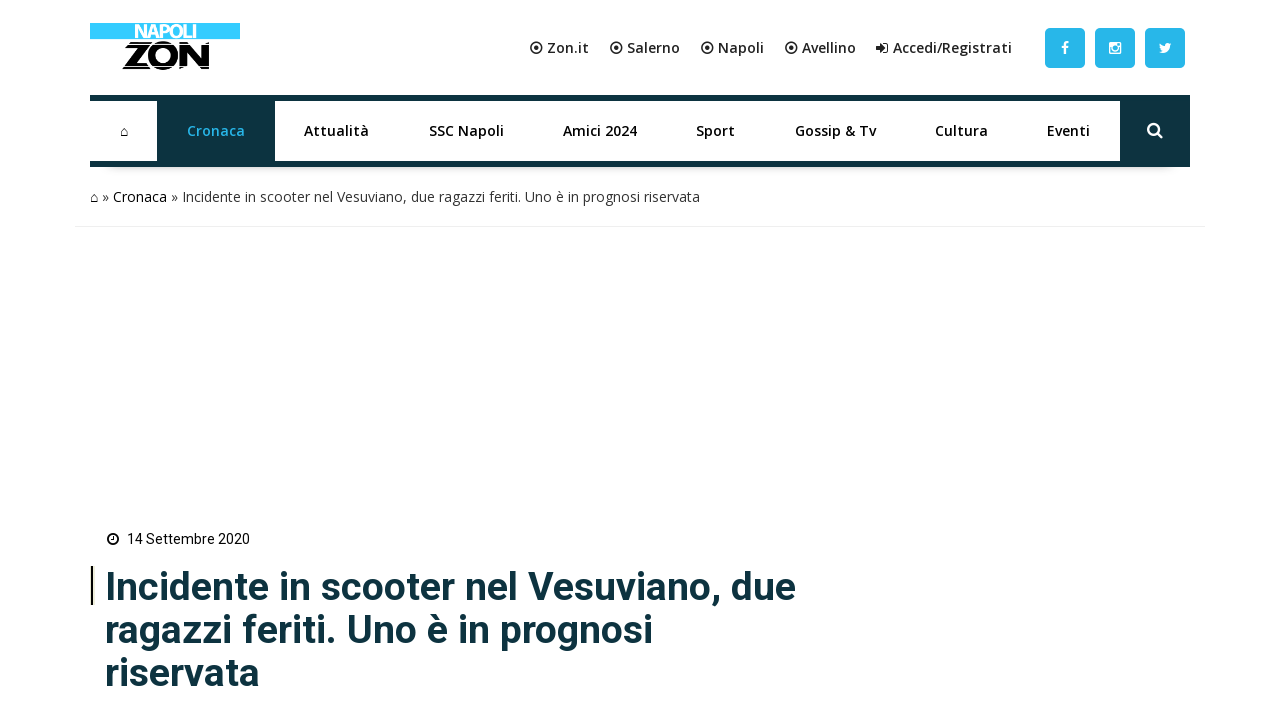

--- FILE ---
content_type: text/html; charset=UTF-8
request_url: https://napoli.zon.it/incidente-in-scooter-nel-vesuviano-due-ragazzi-feriti-uno-e-in-prognosi-riservata/
body_size: 22344
content:
<!DOCTYPE html>
<html xmlns="http://www.w3.org/1999/xhtml" lang="it"><head><meta http-equiv="Content-Type" content="text/html; charset=utf-8" /><script>if(navigator.userAgent.match(/MSIE|Internet Explorer/i)||navigator.userAgent.match(/Trident\/7\..*?rv:11/i)){var href=document.location.href;if(!href.match(/[?&]nowprocket/)){if(href.indexOf("?")==-1){if(href.indexOf("#")==-1){document.location.href=href+"?nowprocket=1"}else{document.location.href=href.replace("#","?nowprocket=1#")}}else{if(href.indexOf("#")==-1){document.location.href=href+"&nowprocket=1"}else{document.location.href=href.replace("#","&nowprocket=1#")}}}}</script><script>class RocketLazyLoadScripts{constructor(){this.triggerEvents=["keydown","mousedown","mousemove","touchmove","touchstart","touchend","wheel"],this.userEventHandler=this._triggerListener.bind(this),this.touchStartHandler=this._onTouchStart.bind(this),this.touchMoveHandler=this._onTouchMove.bind(this),this.touchEndHandler=this._onTouchEnd.bind(this),this.clickHandler=this._onClick.bind(this),this.interceptedClicks=[],window.addEventListener("pageshow",(e=>{this.persisted=e.persisted})),window.addEventListener("DOMContentLoaded",(()=>{this._preconnect3rdParties()})),this.delayedScripts={normal:[],async:[],defer:[]},this.allJQueries=[]}_addUserInteractionListener(e){document.hidden?e._triggerListener():(this.triggerEvents.forEach((t=>window.addEventListener(t,e.userEventHandler,{passive:!0}))),window.addEventListener("touchstart",e.touchStartHandler,{passive:!0}),window.addEventListener("mousedown",e.touchStartHandler),document.addEventListener("visibilitychange",e.userEventHandler))}_removeUserInteractionListener(){this.triggerEvents.forEach((e=>window.removeEventListener(e,this.userEventHandler,{passive:!0}))),document.removeEventListener("visibilitychange",this.userEventHandler)}_onTouchStart(e){"HTML"!==e.target.tagName&&(window.addEventListener("touchend",this.touchEndHandler),window.addEventListener("mouseup",this.touchEndHandler),window.addEventListener("touchmove",this.touchMoveHandler,{passive:!0}),window.addEventListener("mousemove",this.touchMoveHandler),e.target.addEventListener("click",this.clickHandler),this._renameDOMAttribute(e.target,"onclick","rocket-onclick"))}_onTouchMove(e){window.removeEventListener("touchend",this.touchEndHandler),window.removeEventListener("mouseup",this.touchEndHandler),window.removeEventListener("touchmove",this.touchMoveHandler,{passive:!0}),window.removeEventListener("mousemove",this.touchMoveHandler),e.target.removeEventListener("click",this.clickHandler),this._renameDOMAttribute(e.target,"rocket-onclick","onclick")}_onTouchEnd(e){window.removeEventListener("touchend",this.touchEndHandler),window.removeEventListener("mouseup",this.touchEndHandler),window.removeEventListener("touchmove",this.touchMoveHandler,{passive:!0}),window.removeEventListener("mousemove",this.touchMoveHandler)}_onClick(e){e.target.removeEventListener("click",this.clickHandler),this._renameDOMAttribute(e.target,"rocket-onclick","onclick"),this.interceptedClicks.push(e),e.preventDefault(),e.stopPropagation(),e.stopImmediatePropagation()}_replayClicks(){window.removeEventListener("touchstart",this.touchStartHandler,{passive:!0}),window.removeEventListener("mousedown",this.touchStartHandler),this.interceptedClicks.forEach((e=>{e.target.dispatchEvent(new MouseEvent("click",{view:e.view,bubbles:!0,cancelable:!0}))}))}_renameDOMAttribute(e,t,n){e.hasAttribute&&e.hasAttribute(t)&&(event.target.setAttribute(n,event.target.getAttribute(t)),event.target.removeAttribute(t))}_triggerListener(){this._removeUserInteractionListener(this),"loading"===document.readyState?document.addEventListener("DOMContentLoaded",this._loadEverythingNow.bind(this)):this._loadEverythingNow()}_preconnect3rdParties(){let e=[];document.querySelectorAll("script[type=rocketlazyloadscript]").forEach((t=>{if(t.hasAttribute("src")){const n=new URL(t.src).origin;n!==location.origin&&e.push({src:n,crossOrigin:t.crossOrigin||"module"===t.getAttribute("data-rocket-type")})}})),e=[...new Map(e.map((e=>[JSON.stringify(e),e]))).values()],this._batchInjectResourceHints(e,"preconnect")}async _loadEverythingNow(){this.lastBreath=Date.now(),this._delayEventListeners(),this._delayJQueryReady(this),this._handleDocumentWrite(),this._registerAllDelayedScripts(),this._preloadAllScripts(),await this._loadScriptsFromList(this.delayedScripts.normal),await this._loadScriptsFromList(this.delayedScripts.defer),await this._loadScriptsFromList(this.delayedScripts.async);try{await this._triggerDOMContentLoaded(),await this._triggerWindowLoad()}catch(e){}window.dispatchEvent(new Event("rocket-allScriptsLoaded")),this._replayClicks()}_registerAllDelayedScripts(){document.querySelectorAll("script[type=rocketlazyloadscript]").forEach((e=>{e.hasAttribute("src")?e.hasAttribute("async")&&!1!==e.async?this.delayedScripts.async.push(e):e.hasAttribute("defer")&&!1!==e.defer||"module"===e.getAttribute("data-rocket-type")?this.delayedScripts.defer.push(e):this.delayedScripts.normal.push(e):this.delayedScripts.normal.push(e)}))}async _transformScript(e){return await this._littleBreath(),new Promise((t=>{const n=document.createElement("script");[...e.attributes].forEach((e=>{let t=e.nodeName;"type"!==t&&("data-rocket-type"===t&&(t="type"),n.setAttribute(t,e.nodeValue))})),e.hasAttribute("src")?(n.addEventListener("load",t),n.addEventListener("error",t)):(n.text=e.text,t());try{e.parentNode.replaceChild(n,e)}catch(e){t()}}))}async _loadScriptsFromList(e){const t=e.shift();return t?(await this._transformScript(t),this._loadScriptsFromList(e)):Promise.resolve()}_preloadAllScripts(){this._batchInjectResourceHints([...this.delayedScripts.normal,...this.delayedScripts.defer,...this.delayedScripts.async],"preload")}_batchInjectResourceHints(e,t){var n=document.createDocumentFragment();e.forEach((e=>{if(e.src){const i=document.createElement("link");i.href=e.src,i.rel=t,"preconnect"!==t&&(i.as="script"),e.getAttribute&&"module"===e.getAttribute("data-rocket-type")&&(i.crossOrigin=!0),e.crossOrigin&&(i.crossOrigin=e.crossOrigin),n.appendChild(i)}})),document.head.appendChild(n)}_delayEventListeners(){let e={};function t(t,n){!function(t){function n(n){return e[t].eventsToRewrite.indexOf(n)>=0?"rocket-"+n:n}e[t]||(e[t]={originalFunctions:{add:t.addEventListener,remove:t.removeEventListener},eventsToRewrite:[]},t.addEventListener=function(){arguments[0]=n(arguments[0]),e[t].originalFunctions.add.apply(t,arguments)},t.removeEventListener=function(){arguments[0]=n(arguments[0]),e[t].originalFunctions.remove.apply(t,arguments)})}(t),e[t].eventsToRewrite.push(n)}function n(e,t){let n=e[t];Object.defineProperty(e,t,{get:()=>n||function(){},set(i){e["rocket"+t]=n=i}})}t(document,"DOMContentLoaded"),t(window,"DOMContentLoaded"),t(window,"load"),t(window,"pageshow"),t(document,"readystatechange"),n(document,"onreadystatechange"),n(window,"onload"),n(window,"onpageshow")}_delayJQueryReady(e){let t=window.jQuery;Object.defineProperty(window,"jQuery",{get:()=>t,set(n){if(n&&n.fn&&!e.allJQueries.includes(n)){n.fn.ready=n.fn.init.prototype.ready=function(t){e.domReadyFired?t.bind(document)(n):document.addEventListener("rocket-DOMContentLoaded",(()=>t.bind(document)(n)))};const t=n.fn.on;n.fn.on=n.fn.init.prototype.on=function(){if(this[0]===window){function e(e){return e.split(" ").map((e=>"load"===e||0===e.indexOf("load.")?"rocket-jquery-load":e)).join(" ")}"string"==typeof arguments[0]||arguments[0]instanceof String?arguments[0]=e(arguments[0]):"object"==typeof arguments[0]&&Object.keys(arguments[0]).forEach((t=>{delete Object.assign(arguments[0],{[e(t)]:arguments[0][t]})[t]}))}return t.apply(this,arguments),this},e.allJQueries.push(n)}t=n}})}async _triggerDOMContentLoaded(){this.domReadyFired=!0,await this._littleBreath(),document.dispatchEvent(new Event("rocket-DOMContentLoaded")),await this._littleBreath(),window.dispatchEvent(new Event("rocket-DOMContentLoaded")),await this._littleBreath(),document.dispatchEvent(new Event("rocket-readystatechange")),await this._littleBreath(),document.rocketonreadystatechange&&document.rocketonreadystatechange()}async _triggerWindowLoad(){await this._littleBreath(),window.dispatchEvent(new Event("rocket-load")),await this._littleBreath(),window.rocketonload&&window.rocketonload(),await this._littleBreath(),this.allJQueries.forEach((e=>e(window).trigger("rocket-jquery-load"))),await this._littleBreath();const e=new Event("rocket-pageshow");e.persisted=this.persisted,window.dispatchEvent(e),await this._littleBreath(),window.rocketonpageshow&&window.rocketonpageshow({persisted:this.persisted})}_handleDocumentWrite(){const e=new Map;document.write=document.writeln=function(t){const n=document.currentScript,i=document.createRange(),r=n.parentElement;let o=e.get(n);void 0===o&&(o=n.nextSibling,e.set(n,o));const s=document.createDocumentFragment();i.setStart(s,0),s.appendChild(i.createContextualFragment(t)),r.insertBefore(s,o)}}async _littleBreath(){Date.now()-this.lastBreath>45&&(await this._requestAnimFrame(),this.lastBreath=Date.now())}async _requestAnimFrame(){return document.hidden?new Promise((e=>setTimeout(e))):new Promise((e=>requestAnimationFrame(e)))}static run(){const e=new RocketLazyLoadScripts;e._addUserInteractionListener(e)}}RocketLazyLoadScripts.run();</script>
		<link rel="dns-prefetch" href="https://fonts.gstatic.com">
		<link rel="preconnect" href="https://fonts.gstatic.com/" crossorigin>
		
		<link rel="dns-prefetch" href="https://cdnjs.cloudflare.com">
		<link rel="preconnect" href="https://cdnjs.cloudflare.com" crossorigin>
	
		<link rel="preconnect" href="//adv.rtbuzz.net">
		
		<link rel="dns-prefetch" href="https://use.fontawesome.com">
		<link rel="preconnect" href="https://use.fontawesome.com" crossorigin>
		
		<link rel="preconnect" href="//www.googletagmanager.com">
 		
		<link rel="dns-prefetch" href="//www.google-analytics.com">
		<link rel="preconnect" href="//www.google-analytics.com"> 
		
		<link rel="preload" as="font" type="font/woff2" href="https://napoli.zon.it/wp-content/themes/napolizon-desktop/dist/fontawesome-webfont.woff2" crossorigin>
		<style>
body,html{margin:0;padding:0;font-family:'Open Sans',sans-serif;border:0;font-size:100%;font:inherit;vertical-align:baseline}
body{background: #fff;}
.wrappage {width: 1130px;background: #fff;margin: 0 auto;  }
			a {color: #000;text-decoration: none;}
			a:focus,a:hover{color:#111; text-decoration:underline}.img-responsive{width:100%;}a:focus{outline:thin dotted;outline:5px auto -webkit-focus-ring-color;outline-offset:-2px}#header{z-index:1}#header .header-top .box{display:flex;flex-direction:row}#header .header-top .logo{float:left;margin:0 0;display:flex;flex-direction:column;width:max-content;align-items:flex-start;justify-content:center;text-align:left}#header .header-top .logo a{width:100%;height:auto}#header .header-top .box-link{display:flex;flex-direction:row;align-items:center;flex-grow:1;justify-content:flex-end;padding:2em;background: #fff;}#header .header-top .box-link a{font-weight:700;margin-left:20px; color:#222;}#header .header-top .box-link a i{margin-right:5px}
	
	ul#menu-main-menu{    width: calc(100% - 70px);margin: 0;padding: 0;display: flex;justify-content: space-between;align-content: center;flex-direction: row;align-items: center;}
	ul#menu-main-menu li{flex-grow: 1;
    text-align: center;
    position: relative;
    height: 60px;}
	
	ul#menu-main-menu li a{-webkit-transition:all .2s ease 0s;-o-transition:all .2s ease 0s;transition:all .2s ease 0s;color:#000;height:40px;padding:0;font:bold 14px/40px 'Open Sans',sans-serif;padding: 10px 18px;display: block;height: 60px;}
	
	
	ul#menu-main-menu li:hover a{color:#ee2;background:0 0}
	
	
	ul#menu-main-menu li:before{content:"";left:0;width:0;height:4px;background: #0c3340;position:absolute;transition:all .3s ease 0s;bottom:0; height: 60px;z-index: -1;}ul#menu-main-menu li.current-post-parent:before,ul#menu-main-menu li.current-menu-item:before,ul#menu-main-menu li:hover:before{width:100%}ul#menu-main-menu li.current-post-parent a,ul#menu-main-menu li.current-menu-item a{color:#28b7e9;}.blog-post-images{position:relative;margin-top:30px;}.primo-piano .col-md-6{overflow:hidden;height:335px}ul#tags{box-sizing:border-box;position:absolute;z-index:9;height:100%;display:flex;flex-direction:column;justify-content:flex-start;padding-top:4%}ul#tags li{display:block;height:35px}ul#tags .tag a{background:#000;padding:.5em 1em;color:#fff}article .content h1{font:600 2.8em/1.1em Roboto;color:#0d3340;padding-left:15px;position:relative;margin:20px 0 10px}article .content h1:before{position:absolute;content:"";left:0;height:1em;width:5px;background: #000;border-right: 2px solid #efefdb;border-left: 1px solid #e7e7d2;top:0}article .content h2.sottotitolo{font-size:1.5em;line-height:1.3em;color:#555;margin-left:15px;font-family:'Open Sans',sans-serif;font-weight:300}article .content h3{font-size:1.5em;font-weight: bold; color:#000;padding-left:0;position:relative;margin:20px 0 30px}article .content h4{font-size:1.2em;text-decoration: underline;font-weight: bold; color:#000;margin-bottom: 30px;}.wp-block-image img{height:auto}.box-user h3 span{color:#000;font-weight:700;vertical-align:bottom;margin-left:5px;font-size:1em}.auth_date h3:before{position:absolute;content:"";left:-8px;height:1em;width:2px;background:#222;top:0}.home_box .row:nth-of-type(1){margin:0 -15px 35px}.home_box .row:nth-of-type(2){margin:25px -15px}.home_box .row:nth-of-type(3){margin:15px -15px 35px}.post-item.min img{min-height:100px;width:auto;max-height:100px;min-width:150px;max-width:150px}.auth_date{display:flex;padding-left:15px;flex-direction:row;align-items:center}.auth_date .data{font:500 1em/1em Roboto;color:#000;padding-right:15px;position:relative;margin:20px 0 30px}.banner{display:flex;flex-direction:column;align-items:center;justify-content:center;padding:1.3em 0;margin-bottom:30px;border-radius:5px}.the_breadcrumb{border-bottom:1px solid #efefef;}.content_text h2{padding: 0 0 15px 0;color: #0d3340;font: 400 1.8em/1.2em 'Roboto';font-weight: bold;}.content_text ol,.content_text ul{padding-left:0;margin-bottom:30px}.content_text ul li{font:400 17px/30px 'Open Sans',sans-serif;list-style-type:disc;list-style-position:inside;}.content_text ol li{font:400 17px/30px 'Open Sans',sans-serif;list-style-type:decimal;list-style-position:inside;margin-bottom:30px}.wp-block-embed__wrapper iframe{width:100%;height:400px}.footer_text{color:;text-align: left;padding-left: 1em;font-family: 'Open Sans',sans-serif;letter-spacing: .05em;font-size: .8em;font-weight: bold;height: 58px;display: flex;align-items: center;}#footer .footer_logo{margin-bottom:10px}#footer .spe-text p{font-size: .9em;
    line-height: 1.5em;
    max-width: 100%;
    color: #263a4a;
    font-weight: bold;}#footer .spe-text p a{color:#263a4a;font-weight:700;text-decoration:none}#footer .spe-text p a:hover{text-decoration:underline}#footer p span{font-weight:700}.post-item.half{font-size:.5em}
	.social a {    float: left;
    margin: 0;
    width: 50px;
    text-align: center;
    height: 100%;
    display: flex;
    align-items: center;
    align-content: center;
    padding: 5px;}
	
	
	.social a i {color: #fff;
    background: #28b7e9;
    line-height: 40px;
    width: 40px;
    border-radius: 5px;}
	.social a:hover i {background: #0c3340;}
	
	.rtbuzz_banner_placeholder{line-height: 0;
    text-align: center;
    display: flex;
    flex-direction: column;
    align-items: center;}
	
	.evidence-block {margin-bottom: 50px;}
	.tabs{overflow:hidden}.tab{width:100%;color:#fff;overflow:hidden}.tab-label{display:flex;justify-content:left;padding:1em;background:#115061;background-repeat:no-repeat;background-size:cover;font-weight:700;cursor:pointer;align-items:center;margin-bottom:0}.tab-label:hover{background-color:#2c3e50;background-blend-mode:luminosity}.tab-label::after{content:"\276F";width:1em;height:1em;text-align:center;transition:all .35s;margin-left:auto}.tab-label span{margin-left:1em;font-size:1.3em;font-family:Roboto,sans-serif}.tab-content{max-height:0;padding:0 1em;color:#2c3e50;background:#fff;transition:all .35s;border:1px solid #ccc;border-top:1px solid #dc2e1c}article .content .tab-content p{margin-bottom:.5em}article .content .tab-content p a{display:block;font-size:.8em;font-weight:700}.tab-content p span{font-weight:700}.tab-close{display:flex;justify-content:flex-end;padding:1em;font-size:.75em;background:#2c3e50;cursor:pointer}.tab-close:hover{background:#2c3e50}input.visiH{visibility:hidden}input:checked+.tab-label{background-color:#2c3e50;background-blend-mode:luminosity}input:checked+.tab-label::after{transform:rotate(90deg)}input:checked~.tab-content{max-height:100vh;padding:1em}.wp-block-gallery label{cursor: pointer;margin: 0;height: 100%;width: 100%;display: flex;}.wp-block-gallery label img{object-fit: cover;}.content_text img{max-width: 100%;height: auto;}.ap_container{margin-bottom: 30px}.masthead-block{display: flex;flex-direction: column;width: 100%;width: calc(100% - 2px);margin-bottom: 21px;background: #fff;align-items: center;justify-content: center;min-height:250px}.banner_300x250{min-height:250px; display:block; margin:0 auto 30px;}.widget.summary-container ol {padding:10px;padding-left:20px;}.widget.summary-container ol li {list-style: decimal;line-height:2em;}.widget.summary-container ol li a{color:black;}.widget.summary-container ol li a:hover{color:#dc2e1c;}figure.wp-block-table.is-style-stripes td{padding: .5em 0em;font-size: .9em;padding-left: .3em;}.post-item.ver2{}.post-item .text .tag .comments, .post-item .text .tag .date, .post-item .wrap-images .tag .comments, .post-item .wrap-images .tag .date {color:;}.post-item .wrap-images .tag .date {color: #fff;font-size: 1.5em!important;}.main-post-loop.post-item .text h2 a:hover{color:#0d3340;text-decoration: none;}
			.mega-menu {display: inline-block;width: 100%;float: left;position: relative;margin: auto;box-shadow: 0 15px 12px -20px rgba(28, 28, 28, .75)!important;border-top: 6px solid #0c3340;border-bottom: 6px solid #0c3340;}.post-item.ver2.half.home:before {content: "";position: absolute;top: 0;left: 0;height: 100%;width: 100%;background: #f2f2f2;background: -webkit-linear-gradient(#f2f2f200 40%, #f2f2f2bd 61%, #f2f2f2 70%, #f2f2f2);background: -o-linear-gradient(#f2f2f200 40%, #f2f2f2bd 61%, #f2f2f2 70%, #f2f2f2);background: linear-gradient(#f2f2f200 40%, #f2f2f2bd 61%, #f2f2f2 70%, #f2f2f2);}.home_box .banner_300x250 {padding: 0;margin: 0;width: 100%;text-align: center;}
	
	.post-item .text h2 a{color:#0d3340;font-weight: bold;}
	.primo-piano .post-item.ver2 {background: #f8f8f8;}
	.primo-piano .post-item .text .tag{padding-left:0;}
	
	.primo-piano .post-item .text .tag .date {display: flex;flex-direction: row;align-items: center;font-weight: normal;margin-bottom: 25px;}
	
	.category_name{width: fit-content;padding: 0.5em;background: -webkit-linear-gradient(#33ccff, #1eabda);background: -o-linear-gradient(#33ccff, #1eabda);background: linear-gradient(#33ccff, #1eabda);transition: background .2s linear;padding: 11px 21px;border-radius: 2px;box-shadow: 5px 5px 0px 0px #166f8d!important;z-index: 3;font-weight: bold;margin: 0 15px 0px 0;color:#fff;}
	
	.primo-piano .post-item.half .text .tag .date {flex-direction: column;margin-bottom: 0;padding-left: 15px;align-items: flex-start;}.post-item.half.home .text .c_name{font-size: 1.5em;padding: 0 0 5px 15px;}.primo-piano .post-item .text .tag .date .author_name {font-weight: bold;}.post-item .text h2 a:hover{}.post-item .text h2 a:after{background: #000;border-right: 2px solid #efefdb;border-left: 1px solid #e7e7d2;}.post-item .text h2 span{ color: #222;}.post-item .text h2 span:hover {color: #003090;}.post-item .text h2 span:after{ background: #006cbb;}.single-girone .home_box .row:nth-of-type(2),.single-girone .home_box .row:nth-of-type(3),.single-girone .home_box .row:nth-of-type(4),.single-girone .home_box .row:nth-of-type(5){margin: 25px -15px;}.home-content-menu{margin-bottom: 50px;border-radius: 7px;overflow: hidden;filter: drop-shadow(2px 4px 10px gray);}.home-content-menu ul {display: flex;flex-direction: row;justify-content: space-around;}.home-content-menu ul li{flex-grow: 1;text-align: center;}.home-content-menu ul li a{color: #fff;padding: 1em;display: block;background: #212752;border-right: 1px solid #000;border-left: 1px solid #31396e;transition: all .15s linear;font-weight: bolder;font-family: 'Open Sans', sans-serif;}.home-content-menu ul li a:hover{background: #035ea1;color: yellow;border-right: 1px solid #212752;border-left: 1px solid #32396da1;box-shadow: 0px 0px 7px inset #004b83;transition: all .15s linear}article#post-1088 p {font-size: 1.5em;color: #555;margin-left: 15px;margin-bottom: 30px;font-family: 'Open Sans', sans-serif;font-weight: 300;}.nextcontent-responsive-image{width: 100%;}
	.wp_bannerize_container img {max-width: 300px;}			
/* blocco multi modalità girone */

.home-content.gironi {
    margin-bottom: 50px;
}

.news-grid {
    display: grid;
    grid-template-columns: 1fr 1fr;
    gap: 1em 1em;
    grid-auto-flow: row;
    grid-template-areas: "grid-head grid-head" "news-0 wdgt-cont" "news-0 wdgt-cont" "news-0 wdgt-cont" "slot wdgt-cont" "slot wdgt-cont" "news-1 news-2" "news-3 news-4";
    margin-bottom: 50px
}

.grid-head {
    grid-area: grid-head
}

.news-0 {
    grid-area: news-0
}

.news-0 a.comments {
    color: #f2f2f2
}

.news-0 .wrap-images {
    position: relative;
	margin-bottom:20px;
}

.news-0 .wrap-images img {
    width: 100%;
    height: auto
}

.news-0 .wrap-images:before {
    content: "";
    position: absolute;
    top: 0;
    left: 0;
    height: 100%;
    width: 100%;
    background: 0 0;
    background: -webkit-linear-gradient(rgb(5 51 66 / 0%) 40%, #ffffff00 57%, #3c3c3cab 75%, #000);
    background: -o-linear-gradient(rgb(5 51 66 / 0%) 40%, #ffffff00 57%, #3c3c3cab 75%, #000);
    background: linear-gradient(rgb(5 51 66 / 0%) 40%, #ffffff00 57%, #3c3c3cab 75%, #000)
}

.news-0 .date {
    margin: 0 20px 10px 0;
	color: #fff;
    font-weight: bold;
}

.news-0 .tag {
    position: absolute;
    left: 15px;
    bottom: 0;
    font-size: .9em
}

.category-news-grid .news-0 h2,
.news-grid .news-0 h2 {
    margin: 10px 0;
    font-size: 1.3em;
    position: relative;
    padding-left: 15px
}

.news-0 h2 a {
    color: #0d3340;
    font: bold 1.1em/1.2em Roboto, sans-serif
}

.news-0 h2 a:hover {
    color: #282828;
    text-decoration: underline
}

.news-grid .news-0 .description {
    margin-left: 15px
}

.category-news-grid .news-0 .description {
    margin: 0 0 30px 15px
}

.category-news-grid .title-v1.f1 {
    margin-bottom: 30px
}

.news-0 h2 a:after {
    position: absolute;
    content: "";
    left: 0;
    top: 1px;
    width: 5px;
    height: 1em;
    background: #000;
    border-right: 2px solid #fff;
    border-left: 1px solid #dfdbdb
}

.wdgt-cont {
    grid-area: wdgt-cont
}

.category-news-grid .slot {
    grid-area: slot;
    min-height: 450px;
    position: relative
}

.category-news-grid .slot .banner_300x250 {
    position: sticky;
    top: 0
}

.news-1 {
    grid-area: news-1
}

.news-2 {
    grid-area: news-2
}

.news-3 {
    grid-area: news-3
}

.news-4 {
    grid-area: news-4
}

.news-small {
    display: flex;
    align-items: center
}

.news-small img {
    min-height: 110px;
    width: auto;
    max-height: 110px;
    min-width: 150px;
    max-width: 150px
}

.news-small h2 {
    font-family: 'Open Sans';
    font-size: 1em;
    line-height: 1.2em;
    margin-bottom: 5px;
    padding-left: 15px;
    padding-bottom: 0
}

.news-small h2 a {
    color: #0d3340;
    font-weight: 700
}

.news-small h2 a:hover {
    color: #282828;
    text-decoration: underline
}

.news-small .text {
    display: flex;
    flex-direction: column;
    justify-content: center;
    padding: 0
}

.news-small .tag {
    padding-left: 15px
}

.news-small .date {
    color: #040404;
    font-size: .8em;
    margin-bottom: 0;
    font-family: 'Open Sans', sans-serif
}

.news-small .date.top {
    margin-bottom: 5px
}

/* blocco multi categoria */

.category-news-grid {
    display: grid;
    grid-template-columns: 1fr 1fr;
    grid-template-rows: auto;
    grid-auto-columns: 1fr;
    gap: 1em;
    grid-auto-flow: row;
    grid-template-areas: "header header" "news-0 slot" "news-0 slot" "news-1 news-2" "news-3 news-4";
    width: 100%;
    margin-bottom: 50px
}

.category-news-grid .grid-header {
    grid-area: header
}

.category-news-grid .news-0 {
    grid-area: news-0
}

.category-news-grid .slot {
    grid-area: slot
}

.category-news-grid .news-1 {
    grid-area: news-1
}

.category-news-grid .news-2 {
    grid-area: news-2
}

.category-news-grid .news-3 {
    grid-area: news-3
}

.category-news-grid .news-4 {
    grid-area: news-4
}

/* video single header */

.video_single_header {
    padding: 1em;
    background: -webkit-linear-gradient(256deg, #212752 0%, #212752 40%, #525a91 100%);
    background: -o-linear-gradient(256deg, #212752 0%, #212752 40%, #525a91 100%);
    background: linear-gradient(346deg, #212752 0%, #212752 40%, #525a91 100%)
}

article .content .video_single_header h1 {
    color: #fff
}

article .content .video_single_header h1:before {
    background: #1970bc
}

article .content .video_single_header .sottotitolo,
article .content .auth_date .data {
    color: #040404
}

article .content .auth_date .data {
    margin: 1em 0 0 14px
}

/* main menu */
ul#menu-main-menu li:hover {
    border-left: none;
	border-right: none;
	transition:all .65s ease;
}
ul#menu-main-menu li.current-post-parent {
    border-right: none;
    border-left: none;
}
ul#menu-main-menu li ul.sub-menu {
    display: none
}

ul#menu-main-menu li:hover ul.sub-menu {
    display: block;
    position: absolute;
    background: #152731;
    color: #fff;
    border-radius: 2px
}

ul#menu-main-menu li:hover ul.sub-menu li {
    white-space: nowrap;
    text-align: left
}

ul#menu-main-menu li ul.sub-menu li {
    transition: background .2s ease-out
}

ul#menu-main-menu li ul.sub-menu li:before {
    content: none;
    height: 0
}

ul#menu-main-menu li ul.sub-menu li:hover {
    background: #1f2f3c;
    transition: background .2s ease-in
}
	
/* BLOCCO IN EVIDENZA */ 
article .content .evidence-block h3 {text-decoration: none;margin-bottom: 0;}
.evidence-block .icon{
  opacity: 0.9;
        position: absolute;
        z-index: 10;
        top: 30%;
        right: 50%;
       
        width: 70px;
        height: 70px;
        background: #23334296;
        border-radius: 50%;

        opacity: 0.9;

    -webkit-transform: translate(50%,-50%);
    transform: translate(50%,-50%);

}
.evidence-flex-wrapper{
  display:flex;
  flex-wrap: wrap;
}
.content_text .category-news-grid a:hover:after{
    display:none;
}
.content_text .evidence-block a:hover:after{
    display:none;
}

	div#TestoSanto {
    margin-top: 30px;
}
</style>	
		<!-- FONT -->
		<link media="print" onload="this.onload=null;this.removeAttribute('media');" rel="stylesheet" href="https://cdnjs.cloudflare.com/ajax/libs/font-awesome/4.7.0/css/font-awesome.min.css">
		<noscript>
			
		</noscript>
		
		<noscript>
			
		</noscript>
		<!-- CMP -->
		<script async type="text/javascript" src="//clickiocmp.com/t/consent_234708.js"></script>	
	
		<!-- RTBuzz CODE -->
		<script src="https://adv.rtbuzz.net/w4548_desktop.js" async></script>
<script>window.RTBuzz=window.RTBuzz||{},window.RTBuzz.cmd=window.RTBuzz.cmd||[];</script>
		
		
		<!-- GOOGLE -->
		<script type="rocketlazyloadscript" data-ad-client="ca-pub-4448308114640987" async src="https://pagead2.googlesyndication.com/pagead/js/adsbygoogle.js"></script>

		<!-- PRIVACY -->
		<script>!function(){var M=document.createElement("div");M.className="azerion_privacy_privacy",M.style.position="fixed",M.style.padding="0",M.style.zIndex="9999",M.style.background="#f7f7f7",M.style.bottom="70px",M.style.left="0",M.style.boxSizing="border-box",M.style.fontFamily="Helvetica Neue,arial,sans-serif",M.style.fontWeight="400",M.style.fontSize="14px",M.style.lineHeight="14px",M.style["border-top-left-radius"]="3px",M.style["border-top-right-radius"]="3px",M.style["border-bottom-right-radius"]="3px",M.style["-webkit-border-top-left-radius"]="3px",M.style["-webkit-border-top-right-radius"]="3px",M.style["-webkit-border-bottom-right-radius"]="3px",M.style["-moz-border-radius-topleft"]="3px",M.style["-moz-border-radius-topright"]="3px",M.style["-moz-border-radius-bottomright"]="3px",M.style["writing-mode"]="tb-rl";var t=document.createElement("a");t.className="azerion_privacy_privacybutton",t.href="javascript:void(0)",t.onclick=function(){return void 0!==window.__lxG__consent__&&null!==window.__lxG__consent__.getState()&&window.__lxG__consent__.showConsent(),!1},t.style.padding="5px",t.style.display="block",t.style.textDecoration="none",t.style.color="#888",t.style.cursor="pointer",t.style.boxSizing="border-box",t.style.backgroundColor="transparent",M.appendChild(t);var w=document.createElement("img");w.className="azerion_privacy_privacyimg",w.src="[data-uri]",w.style.width="14px",w.style.height="14px",w.style.borderStyle="none",w.style.boxSizing="border-box",t.appendChild(w),t.innerHTML+="Privacy";var D=0;window.onscroll=function(){0==D&&(D++,document.body.appendChild(M))}}();</script>
		<!-- ANALITYCS TAG -->		
		<!-- Global site tag (gtag.js) - Google Analytics -->
<script async src="https://www.googletagmanager.com/gtag/js?id=UA-41250241-5"></script>
<script>
  window.dataLayer = window.dataLayer || [];
  function gtag(){dataLayer.push(arguments);}
  gtag('js', new Date());
  gtag('config', 'UA-41250241-5');
</script>
   <!-- Histats.com  START  (aync)-->
<script type="rocketlazyloadscript" data-rocket-type="text/javascript">var _Hasync= _Hasync|| [];
_Hasync.push(['Histats.start', '1,4700754,4,0,0,0,00010000']);
_Hasync.push(['Histats.fasi', '1']);
_Hasync.push(['Histats.track_hits', '']);
(function() {
var hs = document.createElement('script'); hs.type = 'text/javascript'; hs.async = true;
hs.src = ('//s10.histats.com/js15_as.js');
(document.getElementsByTagName('head')[0] || document.getElementsByTagName('body')[0]).appendChild(hs);
})();</script>
<noscript><a href="/" target="_blank"><img  src="//sstatic1.histats.com/0.gif?4700754&101" alt="statistiche web" border="0"></a></noscript>
<!-- Histats.com  END  -->		
		<!-- META TAG -->
		
        <meta http-equiv="X-UA-Compatible" content="IE=edge" />
        <meta name="viewport" content="width=device-width, initial-scale=1, maximum-scale=1" />
        
		 
        <link rel="shortcut icon" href="" />
        
		<meta name='robots' content='max-image-preview:large' />

	<!-- This site is optimized with the Yoast SEO Premium plugin v15.3 - https://yoast.com/wordpress/plugins/seo/ -->
	<title>Incidente in scooter nel Vesuviano, due ragazzi feriti. Uno è in prognosi riservata</title><link rel="preload" as="style" href="https://fonts.googleapis.com/css2?family=Open+Sans:wght@300;400;600&#038;family=Roboto:ital,wght@0,400;0,700;1,300&#038;display=swap" /><link rel="stylesheet" href="https://fonts.googleapis.com/css2?family=Open+Sans:wght@300;400;600&#038;family=Roboto:ital,wght@0,400;0,700;1,300&#038;display=swap" media="print" onload="this.media='all'" /><noscript><link rel="stylesheet" href="https://fonts.googleapis.com/css2?family=Open+Sans:wght@300;400;600&#038;family=Roboto:ital,wght@0,400;0,700;1,300&#038;display=swap" /></noscript><link rel="stylesheet" href="https://napoli.zon.it/wp-content/cache/min/1/b1c082d28cbec5b4cb8411e498f368a7.css" media="all" data-minify="1" />
	<meta name="description" content="Incidente in scooter a Torre Annunziata, due giovani perdono il controllo del mezzo e finiscono contro un&#039;auto. Uno è in prognosi riservata" />
	<meta name="robots" content="index, follow, max-snippet:-1, max-image-preview:large, max-video-preview:-1" />
	<link rel="canonical" href="https://napoli.zon.it/incidente-in-scooter-nel-vesuviano-due-ragazzi-feriti-uno-e-in-prognosi-riservata/" />
	<meta property="og:locale" content="it_IT" />
	<meta property="og:type" content="article" />
	<meta property="og:title" content="Incidente in scooter nel Vesuviano, due ragazzi feriti. Uno è in prognosi riservata" />
	<meta property="og:description" content="Incidente in scooter a Torre Annunziata, due giovani perdono il controllo del mezzo e finiscono contro un&#039;auto. Uno è in prognosi riservata" />
	<meta property="og:url" content="https://napoli.zon.it/incidente-in-scooter-nel-vesuviano-due-ragazzi-feriti-uno-e-in-prognosi-riservata/" />
	<meta property="og:site_name" content="Napoli ZON" />
	<meta property="article:published_time" content="2020-09-14T08:38:52+00:00" />
	<meta property="og:image" content="https://napoli.zon.it/wp-content/uploads/2020/09/scooter-incidente-696x393-1.jpg" />
	<meta property="og:image:width" content="696" />
	<meta property="og:image:height" content="393" />
	<meta name="twitter:card" content="summary_large_image" />
	<meta name="twitter:label1" content="Scritto da">
	<meta name="twitter:data1" content="elena di crescienzo">
	<meta name="twitter:label2" content="Tempo di lettura stimato">
	<meta name="twitter:data2" content="1 minuto">
	<!-- / Yoast SEO Premium plugin. -->


<link href='https://fonts.gstatic.com' crossorigin rel='preconnect' />
<link rel="alternate" type="application/rss+xml" title="Napoli ZON &raquo; Incidente in scooter nel Vesuviano, due ragazzi feriti. Uno è in prognosi riservata Feed dei commenti" href="https://napoli.zon.it/incidente-in-scooter-nel-vesuviano-due-ragazzi-feriti-uno-e-in-prognosi-riservata/feed/" />
<style type="text/css">
img.wp-smiley,
img.emoji {
	display: inline !important;
	border: none !important;
	box-shadow: none !important;
	height: 1em !important;
	width: 1em !important;
	margin: 0 0.07em !important;
	vertical-align: -0.1em !important;
	background: none !important;
	padding: 0 !important;
}
</style>
	


<style id='global-styles-inline-css' type='text/css'>
body{--wp--preset--color--black: #000000;--wp--preset--color--cyan-bluish-gray: #abb8c3;--wp--preset--color--white: #ffffff;--wp--preset--color--pale-pink: #f78da7;--wp--preset--color--vivid-red: #cf2e2e;--wp--preset--color--luminous-vivid-orange: #ff6900;--wp--preset--color--luminous-vivid-amber: #fcb900;--wp--preset--color--light-green-cyan: #7bdcb5;--wp--preset--color--vivid-green-cyan: #00d084;--wp--preset--color--pale-cyan-blue: #8ed1fc;--wp--preset--color--vivid-cyan-blue: #0693e3;--wp--preset--color--vivid-purple: #9b51e0;--wp--preset--gradient--vivid-cyan-blue-to-vivid-purple: linear-gradient(135deg,rgba(6,147,227,1) 0%,rgb(155,81,224) 100%);--wp--preset--gradient--light-green-cyan-to-vivid-green-cyan: linear-gradient(135deg,rgb(122,220,180) 0%,rgb(0,208,130) 100%);--wp--preset--gradient--luminous-vivid-amber-to-luminous-vivid-orange: linear-gradient(135deg,rgba(252,185,0,1) 0%,rgba(255,105,0,1) 100%);--wp--preset--gradient--luminous-vivid-orange-to-vivid-red: linear-gradient(135deg,rgba(255,105,0,1) 0%,rgb(207,46,46) 100%);--wp--preset--gradient--very-light-gray-to-cyan-bluish-gray: linear-gradient(135deg,rgb(238,238,238) 0%,rgb(169,184,195) 100%);--wp--preset--gradient--cool-to-warm-spectrum: linear-gradient(135deg,rgb(74,234,220) 0%,rgb(151,120,209) 20%,rgb(207,42,186) 40%,rgb(238,44,130) 60%,rgb(251,105,98) 80%,rgb(254,248,76) 100%);--wp--preset--gradient--blush-light-purple: linear-gradient(135deg,rgb(255,206,236) 0%,rgb(152,150,240) 100%);--wp--preset--gradient--blush-bordeaux: linear-gradient(135deg,rgb(254,205,165) 0%,rgb(254,45,45) 50%,rgb(107,0,62) 100%);--wp--preset--gradient--luminous-dusk: linear-gradient(135deg,rgb(255,203,112) 0%,rgb(199,81,192) 50%,rgb(65,88,208) 100%);--wp--preset--gradient--pale-ocean: linear-gradient(135deg,rgb(255,245,203) 0%,rgb(182,227,212) 50%,rgb(51,167,181) 100%);--wp--preset--gradient--electric-grass: linear-gradient(135deg,rgb(202,248,128) 0%,rgb(113,206,126) 100%);--wp--preset--gradient--midnight: linear-gradient(135deg,rgb(2,3,129) 0%,rgb(40,116,252) 100%);--wp--preset--duotone--dark-grayscale: url('#wp-duotone-dark-grayscale');--wp--preset--duotone--grayscale: url('#wp-duotone-grayscale');--wp--preset--duotone--purple-yellow: url('#wp-duotone-purple-yellow');--wp--preset--duotone--blue-red: url('#wp-duotone-blue-red');--wp--preset--duotone--midnight: url('#wp-duotone-midnight');--wp--preset--duotone--magenta-yellow: url('#wp-duotone-magenta-yellow');--wp--preset--duotone--purple-green: url('#wp-duotone-purple-green');--wp--preset--duotone--blue-orange: url('#wp-duotone-blue-orange');--wp--preset--font-size--small: 13px;--wp--preset--font-size--medium: 20px;--wp--preset--font-size--large: 36px;--wp--preset--font-size--x-large: 42px;}.has-black-color{color: var(--wp--preset--color--black) !important;}.has-cyan-bluish-gray-color{color: var(--wp--preset--color--cyan-bluish-gray) !important;}.has-white-color{color: var(--wp--preset--color--white) !important;}.has-pale-pink-color{color: var(--wp--preset--color--pale-pink) !important;}.has-vivid-red-color{color: var(--wp--preset--color--vivid-red) !important;}.has-luminous-vivid-orange-color{color: var(--wp--preset--color--luminous-vivid-orange) !important;}.has-luminous-vivid-amber-color{color: var(--wp--preset--color--luminous-vivid-amber) !important;}.has-light-green-cyan-color{color: var(--wp--preset--color--light-green-cyan) !important;}.has-vivid-green-cyan-color{color: var(--wp--preset--color--vivid-green-cyan) !important;}.has-pale-cyan-blue-color{color: var(--wp--preset--color--pale-cyan-blue) !important;}.has-vivid-cyan-blue-color{color: var(--wp--preset--color--vivid-cyan-blue) !important;}.has-vivid-purple-color{color: var(--wp--preset--color--vivid-purple) !important;}.has-black-background-color{background-color: var(--wp--preset--color--black) !important;}.has-cyan-bluish-gray-background-color{background-color: var(--wp--preset--color--cyan-bluish-gray) !important;}.has-white-background-color{background-color: var(--wp--preset--color--white) !important;}.has-pale-pink-background-color{background-color: var(--wp--preset--color--pale-pink) !important;}.has-vivid-red-background-color{background-color: var(--wp--preset--color--vivid-red) !important;}.has-luminous-vivid-orange-background-color{background-color: var(--wp--preset--color--luminous-vivid-orange) !important;}.has-luminous-vivid-amber-background-color{background-color: var(--wp--preset--color--luminous-vivid-amber) !important;}.has-light-green-cyan-background-color{background-color: var(--wp--preset--color--light-green-cyan) !important;}.has-vivid-green-cyan-background-color{background-color: var(--wp--preset--color--vivid-green-cyan) !important;}.has-pale-cyan-blue-background-color{background-color: var(--wp--preset--color--pale-cyan-blue) !important;}.has-vivid-cyan-blue-background-color{background-color: var(--wp--preset--color--vivid-cyan-blue) !important;}.has-vivid-purple-background-color{background-color: var(--wp--preset--color--vivid-purple) !important;}.has-black-border-color{border-color: var(--wp--preset--color--black) !important;}.has-cyan-bluish-gray-border-color{border-color: var(--wp--preset--color--cyan-bluish-gray) !important;}.has-white-border-color{border-color: var(--wp--preset--color--white) !important;}.has-pale-pink-border-color{border-color: var(--wp--preset--color--pale-pink) !important;}.has-vivid-red-border-color{border-color: var(--wp--preset--color--vivid-red) !important;}.has-luminous-vivid-orange-border-color{border-color: var(--wp--preset--color--luminous-vivid-orange) !important;}.has-luminous-vivid-amber-border-color{border-color: var(--wp--preset--color--luminous-vivid-amber) !important;}.has-light-green-cyan-border-color{border-color: var(--wp--preset--color--light-green-cyan) !important;}.has-vivid-green-cyan-border-color{border-color: var(--wp--preset--color--vivid-green-cyan) !important;}.has-pale-cyan-blue-border-color{border-color: var(--wp--preset--color--pale-cyan-blue) !important;}.has-vivid-cyan-blue-border-color{border-color: var(--wp--preset--color--vivid-cyan-blue) !important;}.has-vivid-purple-border-color{border-color: var(--wp--preset--color--vivid-purple) !important;}.has-vivid-cyan-blue-to-vivid-purple-gradient-background{background: var(--wp--preset--gradient--vivid-cyan-blue-to-vivid-purple) !important;}.has-light-green-cyan-to-vivid-green-cyan-gradient-background{background: var(--wp--preset--gradient--light-green-cyan-to-vivid-green-cyan) !important;}.has-luminous-vivid-amber-to-luminous-vivid-orange-gradient-background{background: var(--wp--preset--gradient--luminous-vivid-amber-to-luminous-vivid-orange) !important;}.has-luminous-vivid-orange-to-vivid-red-gradient-background{background: var(--wp--preset--gradient--luminous-vivid-orange-to-vivid-red) !important;}.has-very-light-gray-to-cyan-bluish-gray-gradient-background{background: var(--wp--preset--gradient--very-light-gray-to-cyan-bluish-gray) !important;}.has-cool-to-warm-spectrum-gradient-background{background: var(--wp--preset--gradient--cool-to-warm-spectrum) !important;}.has-blush-light-purple-gradient-background{background: var(--wp--preset--gradient--blush-light-purple) !important;}.has-blush-bordeaux-gradient-background{background: var(--wp--preset--gradient--blush-bordeaux) !important;}.has-luminous-dusk-gradient-background{background: var(--wp--preset--gradient--luminous-dusk) !important;}.has-pale-ocean-gradient-background{background: var(--wp--preset--gradient--pale-ocean) !important;}.has-electric-grass-gradient-background{background: var(--wp--preset--gradient--electric-grass) !important;}.has-midnight-gradient-background{background: var(--wp--preset--gradient--midnight) !important;}.has-small-font-size{font-size: var(--wp--preset--font-size--small) !important;}.has-medium-font-size{font-size: var(--wp--preset--font-size--medium) !important;}.has-large-font-size{font-size: var(--wp--preset--font-size--large) !important;}.has-x-large-font-size{font-size: var(--wp--preset--font-size--x-large) !important;}
</style>

<script type="rocketlazyloadscript" data-rocket-type='text/javascript' src='https://napoli.zon.it/wp-includes/js/jquery/jquery.min.js?ver=3.6.0' id='jquery-core-js' defer></script>
<script type="rocketlazyloadscript" data-rocket-type='text/javascript' src='https://napoli.zon.it/wp-includes/js/jquery/jquery-migrate.min.js?ver=3.3.2' id='jquery-migrate-js' defer></script>
<script type='text/javascript' id='nextcontent-js-extra'>
/* <![CDATA[ */
var currentData = {"site_url":"https:\/\/napoli.zon.it","ajaxurl":"https:\/\/napoli.zon.it\/wp-admin\/admin-ajax.php","is_logged":"","style_dir_url":"https:\/\/napoli.zon.it\/wp-content\/themes\/napolizon-desktop","is_single":"1","is_category":"","is_page":"","is_front_page":"","is_tag":"","categories":[4,9],"integrations":{"rtbuzz":[],"google":{"ga":"testkey-analitycs","tag":"testkey-gtag","gtagmap":[]}}};
/* ]]> */
</script>
<script type="text/javascript" src="https://napoli.zon.it/wp-content/themes/napolizon-desktop/dist/nextcontent/shell.js?ver=v01" async charset="UTF-8"></script>
<link rel="https://api.w.org/" href="https://napoli.zon.it/wp-json/" /><link rel="alternate" type="application/json" href="https://napoli.zon.it/wp-json/wp/v2/posts/126103" /><link rel="EditURI" type="application/rsd+xml" title="RSD" href="https://napoli.zon.it/xmlrpc.php?rsd" />
<link rel="wlwmanifest" type="application/wlwmanifest+xml" href="https://napoli.zon.it/wp-includes/wlwmanifest.xml" /> 

<link rel='shortlink' href='https://napoli.zon.it/?p=126103' />
<link rel="alternate" type="application/json+oembed" href="https://napoli.zon.it/wp-json/oembed/1.0/embed?url=https%3A%2F%2Fnapoli.zon.it%2Fincidente-in-scooter-nel-vesuviano-due-ragazzi-feriti-uno-e-in-prognosi-riservata%2F" />
<link rel="alternate" type="text/xml+oembed" href="https://napoli.zon.it/wp-json/oembed/1.0/embed?url=https%3A%2F%2Fnapoli.zon.it%2Fincidente-in-scooter-nel-vesuviano-due-ragazzi-feriti-uno-e-in-prognosi-riservata%2F&#038;format=xml" />

<!-- Schema & Structured Data For WP v1.9.99 - -->
<script type="application/ld+json" class="saswp-schema-markup-output">
[{"@context":"https://schema.org","@graph":[{"@context":"https://schema.org","@type":"SiteNavigationElement","@id":"https://napoli.zon.it/#Main Menu","name":"⌂","url":"https://napoli.zon.it/"},{"@context":"https://schema.org","@type":"SiteNavigationElement","@id":"https://napoli.zon.it/#Main Menu","name":"Cronaca","url":"https://napoli.zon.it/category/cronaca/"},{"@context":"https://schema.org","@type":"SiteNavigationElement","@id":"https://napoli.zon.it/#Main Menu","name":"Attualità","url":"https://napoli.zon.it/category/attualita/"},{"@context":"https://schema.org","@type":"SiteNavigationElement","@id":"https://napoli.zon.it/#Main Menu","name":"SSC Napoli","url":"https://napoli.zon.it/category/ssc-napoli/"},{"@context":"https://schema.org","@type":"SiteNavigationElement","@id":"https://napoli.zon.it/#Main Menu","name":"Amici 2024","url":"https://napoli.zon.it/category/anticipazioni-tv/amici-24/"},{"@context":"https://schema.org","@type":"SiteNavigationElement","@id":"https://napoli.zon.it/#Main Menu","name":"Sport","url":"https://napoli.zon.it/category/sport/"},{"@context":"https://schema.org","@type":"SiteNavigationElement","@id":"https://napoli.zon.it/#Main Menu","name":"Gossip & Tv","url":"https://napoli.zon.it/category/gossip/"},{"@context":"https://schema.org","@type":"SiteNavigationElement","@id":"https://napoli.zon.it/#Main Menu","name":"Cultura","url":"https://napoli.zon.it/category/cultura/"},{"@context":"https://schema.org","@type":"SiteNavigationElement","@id":"https://napoli.zon.it/#Main Menu","name":"Eventi","url":"https://napoli.zon.it/category/eventi/"}]},

{"@context":"https://schema.org","@type":"BreadcrumbList","@id":"https://napoli.zon.it/incidente-in-scooter-nel-vesuviano-due-ragazzi-feriti-uno-e-in-prognosi-riservata/#breadcrumb","itemListElement":[{"@type":"ListItem","position":1,"item":{"@id":"https://napoli.zon.it","name":"Napoli ZON"}},{"@type":"ListItem","position":2,"item":{"@id":"https://napoli.zon.it/category/cronaca/","name":"Cronaca"}},{"@type":"ListItem","position":3,"item":{"@id":"https://napoli.zon.it/incidente-in-scooter-nel-vesuviano-due-ragazzi-feriti-uno-e-in-prognosi-riservata/","name":"Incidente in scooter nel Vesuviano, due ragazzi feriti. Uno è in prognosi riservata"}}]},

{"@context":"https://schema.org","@type":"NewsArticle","@id":"https://napoli.zon.it/incidente-in-scooter-nel-vesuviano-due-ragazzi-feriti-uno-e-in-prognosi-riservata/#newsarticle","url":"https://napoli.zon.it/incidente-in-scooter-nel-vesuviano-due-ragazzi-feriti-uno-e-in-prognosi-riservata/","headline":"Incidente in scooter nel Vesuviano, due ragazzi feriti. Uno è in prognosi riservata","mainEntityOfPage":"https://napoli.zon.it/incidente-in-scooter-nel-vesuviano-due-ragazzi-feriti-uno-e-in-prognosi-riservata/","datePublished":"2020-09-14T10:38:52+02:00","dateModified":"2020-09-14T10:38:52+02:00","description":"Incidente in scooter a Torre Annunziata, due giovani perdono il controllo del mezzo e finiscono contro un'auto. Uno è in prognosi riservata","articleSection":"Prima Pagina","articleBody":"Incidente in scooter a Torre Annunziata, due giovani perdono il controllo del mezzo e finiscono contro un'auto. Uno è in prognosi riservata  Tragedia sfiorata nel Vesuviano, due ragazzi si schiantano con lo scooter. È successo all’alba di questa mattina in via Fusco, a Torre Annunziata.    L'incidente, avvenuto per cause ancora da accertare, ha coinvolto due giovani che hanno perso il controllo dello scooter su cui viaggiavano e sono finiti contro un'auto.    Sul posto si sono recati i carabinieri della radiomobile di Torre Annunziata e due ambulanze.    I ragazzi, rimasti feriti a causa del forte impatto, sono stati trasportati dai sanitari all'ospedale San Leonardo di Castellammare.    All'alba sono arrivati al pronto soccorso del nosocomio stabiese e sono stati affidati alle cure mediche.    Uno dei due giovani è in prognosi riservata, ma fortunatamente entrambi sembrano non essere in pericolo di vita.    Secondo quanto riporta \"Il Fatto Vesuviano\", sono in corso le indagini e i primi rilievi per chiarire le cause del terribile incidente e ricostruirne la dinamica. Il tratto di strada interessato per alcune ore è stato interdetto al traffico.    POTREBBE ANCHE INTERESSARTI: TRAGEDIA SUL LAVORO: MORTO PASQUALE A 40 ANNI. ERA SCOMPARSO DA UNA SETTIMANA  e ULTIMISSIME KOULIBALY: “MANCA L’EMAIL UFFICIALE DEL CITY. RESTEREBBE A UNA CONDIZIONE","keywords":"castellammare, giovani, incidente, ospedale San leonardo, prognosi riservata, schianto, scooter, Torre annunziata, tragedia sfiorata, vesuviano, ","name":"Incidente in scooter nel Vesuviano, due ragazzi feriti. Uno è in prognosi riservata","thumbnailUrl":"https://napoli.zon.it/wp-content/uploads/2020/09/scooter-incidente-696x393-1-150x150.jpg","wordCount":"198","timeRequired":"PT52S","mainEntity":{"@type":"WebPage","@id":"https://napoli.zon.it/incidente-in-scooter-nel-vesuviano-due-ragazzi-feriti-uno-e-in-prognosi-riservata/"},"author":{"@type":"Person","name":"elena di crescienzo","description":"","url":"https://napoli.zon.it/author/elena-di-crescienzo/","sameAs":["http://zon.it"],"image":{"@type":"ImageObject","url":"https://secure.gravatar.com/avatar/3eada2d7660243d660ab7f59e6c0c8cd?s=96&d=mm&r=g","height":96,"width":96}},"editor":{"@type":"Person","name":"elena di crescienzo","description":"","url":"https://napoli.zon.it/author/elena-di-crescienzo/","sameAs":["http://zon.it"],"image":{"@type":"ImageObject","url":"https://secure.gravatar.com/avatar/3eada2d7660243d660ab7f59e6c0c8cd?s=96&d=mm&r=g","height":96,"width":96}},"publisher":{"@type":"Organization","name":"Napoli.zon","url":"https://napoli.zon.it","logo":{"@type":"ImageObject","url":"https://napoli.zon.it/wp-content/uploads/2021/07/NAPOLI-ZON-RETTANGOLO-CHIARO.png","width":"400","height":"40"}},"image":[{"@type":"ImageObject","@id":"https://napoli.zon.it/incidente-in-scooter-nel-vesuviano-due-ragazzi-feriti-uno-e-in-prognosi-riservata/#primaryimage","url":"https://napoli.zon.it/wp-content/uploads/2020/09/scooter-incidente-696x393-1-1200x677.jpg","width":"1200","height":"677"},{"@type":"ImageObject","url":"https://napoli.zon.it/wp-content/uploads/2020/09/scooter-incidente-696x393-1-1200x900.jpg","width":"1200","height":"900"},{"@type":"ImageObject","url":"https://napoli.zon.it/wp-content/uploads/2020/09/scooter-incidente-696x393-1-1200x675.jpg","width":"1200","height":"675"}]}]
</script>

<script type="rocketlazyloadscript">
  window.ajaxurl =
    "https://napoli.zon.it/wp-admin/admin-ajax.php"
  window.WPBannerize = {
    "General": {
        "impressions_enabled": true,
        "clicks_enabled": true
    },
    "Layout": {
        "top": 0,
        "right": 0,
        "bottom": 0,
        "left": 0
    }
} ;
</script>
               <style>
        article .content .image-caption .caption p {margin: 0;text-align: right;font-size: .9em;color: #555;}
       </style>
    </head>
<body>

<script type="rocketlazyloadscript">
  window.fbAsyncInit = function() {
    FB.init({
      appId      : '2864151530569985',
      cookie     : true,
      xfbml      : true,
      version    : 'v10.0'
    });
      
    FB.AppEvents.logPageView();   
      
  };
  (function(d, s, id){
     var js, fjs = d.getElementsByTagName(s)[0];
     if (d.getElementById(id)) {return;}
     js = d.createElement(s); js.id = id;
     js.src = "https://connect.facebook.net/en_US/sdk.js";
     fjs.parentNode.insertBefore(js, fjs);
   }(document, 'script', 'facebook-jssdk'));
</script>
	
    <!-- End pushmenu -->
    <div class="wrappage">
                     <!-- header desktop-->
            <header id="header" class="header-v1">
                <div class="search">
                    <a href="https://napoli.zon.it/ricerca" class="button"><i class="fa fa-search"></i></a>
                </div>
                <div class="header-top">
                        <div class="container">
                        <div class="box">
                                                        <div class="logo">
                                <a href="https://napoli.zon.it" title="Napoli ZON">
                                                                            <img src="https://napoli.zon.it/wp-content/uploads/2022/05/NAPOLI-zon-2020-logo-per-sitox2-2.png" alt="" width="150"  height="" />
                                                                    </a>
                            </div>
                            
                            <div class="box-link">
							<a rel="noopener noreferrer" target="_blank" href="http://www.zon.it/" title="Zon.it">&#10687; Zon.it</a>
							<a rel="noopener noreferrer" target="_blank" href="https://www.zerottonove.it/" title="Salerno">&#10687; Salerno</a>
							<a rel="noopener noreferrer" target="_blank" href="https://napoli.zon.it/" title="Napoli Zon">&#10687; Napoli</a>	
							<a rel="noopener noreferrer" target="_blank" href="http://avellino.zon.it/" title="Avellino">&#10687; Avellino</a>	
						
                                                            <a rel="noopener noreferrer" href="https://napoli.zon.it/wp-login.php" title="Registrazione e login al sito"><i class="fa fa-sign-in" aria-hidden="true"></i>Accedi/Registrati </a>
                                                            </div>
                            <div class="box-right">
                                <div class="social">
                                                                         
                                    <a rel="noopener noreferrer" href="https://www.facebook.com/napoli.zon/" title="Napoli ZON Facebook" target="_blank"><i class="fa fa-facebook"></i></a>
                                                                         
                                    <a rel="noopener noreferrer" href="https://www.instagram.com/napolizon_insta/" title="Napoli ZON Instagram"  target="_blank"><i class="fa fa-instagram" aria-hidden="true"></i></a>
                                                                         
                                    <a rel="noopener noreferrer" href="https://twitter.com/zonnapoli" title="Napoli ZON Twitter"  target="_blank"><i class="fa fa-twitter"></i></a>
                                                                                                        </div>
                                <div class="search dropdown" data-toggle="modal" data-target=".bs-example-modal-lg" style="display:none;">
                                    <i class="icon"></i>
                                </div>
                            </div>
                        </div>                
                        </div>
                        <!-- End container -->
                    </div>
                    <!-- End header-top -->
                    <div class="container">
                    <div class="mega-menu"><ul id="menu-main-menu" class="menu"><li id="menu-item-205850" class="menu-item menu-item-type-post_type menu-item-object-page menu-item-home menu-item-205850"><a href="https://napoli.zon.it/">⌂</a></li>
<li id="menu-item-6" class="menu-item menu-item-type-taxonomy menu-item-object-category current-post-ancestor current-menu-parent current-post-parent menu-item-6"><a href="https://napoli.zon.it/category/cronaca/">Cronaca</a></li>
<li id="menu-item-5" class="menu-item menu-item-type-taxonomy menu-item-object-category menu-item-5"><a href="https://napoli.zon.it/category/attualita/">Attualità</a></li>
<li id="menu-item-17" class="menu-item menu-item-type-taxonomy menu-item-object-category menu-item-17"><a href="https://napoli.zon.it/category/ssc-napoli/">SSC Napoli</a></li>
<li id="menu-item-232981" class="menu-item menu-item-type-taxonomy menu-item-object-category menu-item-232981"><a href="https://napoli.zon.it/category/anticipazioni-tv/amici-24/">Amici 2024</a></li>
<li id="menu-item-10" class="menu-item menu-item-type-taxonomy menu-item-object-category menu-item-10"><a href="https://napoli.zon.it/category/sport/">Sport</a></li>
<li id="menu-item-207662" class="menu-item menu-item-type-taxonomy menu-item-object-category menu-item-207662"><a href="https://napoli.zon.it/category/gossip/">Gossip &#038; Tv</a></li>
<li id="menu-item-7" class="menu-item menu-item-type-taxonomy menu-item-object-category menu-item-7"><a href="https://napoli.zon.it/category/cultura/">Cultura</a></li>
<li id="menu-item-8" class="menu-item menu-item-type-taxonomy menu-item-object-category menu-item-8"><a href="https://napoli.zon.it/category/eventi/">Eventi</a></li>
</ul></div>	
                    </div>
                    <!-- End megamenu -->
            </header>
            <!-- skin-->
			<!--<div id="rtbuzz_skin"></div><script> window.RTBuzz.cmd.push("skin");</script>-->
			<!-- in_image-->
			<div id="rtbuzz_in_image"></div><script> window.RTBuzz.cmd.push("in_image");</script>
			<!-- vip-->
			<div id="rtbuzz_vip"></div><script> window.RTBuzz.cmd.push("vip");</script>
            <!--  end header desktop -->
        		
<div class="container the_breadcrumb space-20 space-padding-tb-20">             
<ul class="breadcrumbs"><span><span><a href="https://napoli.zon.it/">⌂</a> » <span><a href="https://napoli.zon.it/category/cronaca/">Cronaca</a> » <span class="breadcrumb_last" aria-current="page">Incidente in scooter nel Vesuviano, due ragazzi feriti. Uno è in prognosi riservata</span></span></span></span></ul>		 
        </div>
        <!-- End container -->
        <div class="container">
            <div class="row">
				<div class="masthead-block" style="height: 250px;">
					<!-- skin-->
<div id="rtbuzz_skin"></div><script> window.RTBuzz.cmd.push("skin");</script>
<!-- masthead-->
<div id="rtbuzz_masthead"></div><script> window.RTBuzz.cmd.push("masthead");</script>	
				</div>
                <div class="col-md-8">
                    <div class="single-post" data-server-rendered>
                        <div class="blog-post-item cat-1 box">
							<article id="post-126103" class="post-126103 post type-post status-publish format-standard has-post-thumbnail hentry category-cronaca category-pp tag-castellammare tag-giovani tag-incidente tag-ospedale-san-leonardo tag-prognosi-riservata tag-schianto tag-scooter tag-torre-annunziata tag-tragedia-sfiorata tag-vesuviano">
								<!-- Start content -->	
								<div class="content">
																			
																								<div class="auth_date box-user">
														<div class="data">
															<i class="fa fa-clock-o" style="margin:0 5px 0 -12px;"></i>
															14 Settembre 2020														</div>
													</div>
													<h1>
														Incidente in scooter nel Vesuviano, due ragazzi feriti. Uno è in prognosi riservata													</h1>
																																									<div class="blog-post-images">
																	<div class="image-caption">
			<div class="caption">
				<p>
					FOTO: stylo24.it - Immagine di repertorio				</p>
				
			</div>
			
		</div>
																																			<ul id="tags">
																																								<li class="tag">
																						<a href="https://napoli.zon.it/tag/castellammare/">
																							castellammare																						</a>
																					</li>
																																									<li class="tag">
																						<a href="https://napoli.zon.it/tag/giovani/">
																							giovani																						</a>
																					</li>
																																									<li class="tag">
																						<a href="https://napoli.zon.it/tag/incidente/">
																							incidente																						</a>
																					</li>
																																									<li class="tag">
																						<a href="https://napoli.zon.it/tag/ospedale-san-leonardo/">
																							ospedale San leonardo																						</a>
																					</li>
																																									<li class="tag">
																						<a href="https://napoli.zon.it/tag/prognosi-riservata/">
																							prognosi riservata																						</a>
																					</li>
																																									<li class="tag">
																						<a href="https://napoli.zon.it/tag/schianto/">
																							schianto																						</a>
																					</li>
																																									<li class="tag">
																						<a href="https://napoli.zon.it/tag/scooter/">
																							scooter																						</a>
																					</li>
																																									<li class="tag">
																						<a href="https://napoli.zon.it/tag/torre-annunziata/">
																							Torre annunziata																						</a>
																					</li>
																																									<li class="tag">
																						<a href="https://napoli.zon.it/tag/tragedia-sfiorata/">
																							tragedia sfiorata																						</a>
																					</li>
																																									<li class="tag">
																						<a href="https://napoli.zon.it/tag/vesuviano/">
																							vesuviano																						</a>
																					</li>
																																						</ul>	
																																		<img width="696" height="393" src="https://napoli.zon.it/wp-content/uploads/2020/09/scooter-incidente-696x393-1.jpg" class="img-responsive wp-post-image" alt="incidente mortale Incidente mortale in Campania" loading="eager" title="Incidente in scooter nel Vesuviano, due ragazzi feriti. Uno è in prognosi riservata" width="770px" srcset="https://napoli.zon.it/wp-content/uploads/2020/09/scooter-incidente-696x393-1.jpg 696w, https://napoli.zon.it/wp-content/uploads/2020/09/scooter-incidente-696x393-1-300x169.jpg 300w" sizes="(max-width: 696px) 100vw, 696px" />															</div>
																								
													
											<div class="box-user social-share">
														 <h3 class="autore">
															<a href="https://napoli.zon.it/author/elena-di-crescienzo/">
															  elena di crescienzo															</a> 
															<div class="data">
															  <span class="user-level">
																- Autore
															  </span>
															</div>
														  </h3>

												 <div class="social-buttons">
													<a class="twitter-share" rel="noopener noreferrer" href="#" title="Share on Twitter" target="_blank" data-title="Santo del giorno 13 maggio: ecco chi si festeggia oggi" data-description="" data-url="https://napoli.zon.litesuite.com/santo-del-giorno-13-maggio-ecco-chi-si-festeggia-oggi/" data-image="https://napoli.zon.litesuite.com/wp-content/uploads/2022/05/a-c0nfronto-1-1.png">
													  <i class="fa fa-twitter"></i>
													</a>
													<a class="fb-share" rel="noopener noreferrer" href="#" title="Share on Facebook" target="_blank" data-title="Santo del giorno 13 maggio: ecco chi si festeggia oggi" data-description="" data-url="https://napoli.zon.litesuite.com/santo-del-giorno-13-maggio-ecco-chi-si-festeggia-oggi/" data-image="https://napoli.zon.litesuite.com/wp-content/uploads/2022/05/a-c0nfronto-1-1.png">
													  <i class="fa fa-facebook"></i>
													</a>
												  </div>
											</div>		
													
											
												<div class="has-adslot" style="min-height:169px;margin-bottom:10px;">
													<div id='gmp-intext_vip' class='gmp'></div>
												</div>
												<div class="has-adslot" style="min-height: 250px;">
													<!-- InsidePost-->
													<div id="rtbuzz_insidepostop"></div>
													<script> window.RTBuzz.cmd.push("insidepostop");</script>	
												</div>
												<div class="content_text">
													
<h2>Incidente in scooter a Torre Annunziata, due giovani perdono il controllo del mezzo e finiscono contro un&rsquo;auto. Uno &egrave; in prognosi riservata</h2>
<p>Tragedia sfiorata nel <strong>Vesuviano</strong>, due ragazzi si schiantano con lo scooter. &Egrave; successo all&rsquo;alba di questa mattina in via Fusco, a <a href="http://www.comune.torreannunziata.na.it/hh/index.php" target="_blank" rel="nofollow"><strong>Torre Annunziata</strong></a>.</p>
<p>L&rsquo;incidente, avvenuto per cause ancora da accertare, ha coinvolto due giovani che hanno perso il controllo dello scooter su cui viaggiavano e sono finiti contro un&rsquo;auto.</p>
<p>Sul posto si sono recati i <strong>carabinieri</strong> della radiomobile di Torre Annunziata e due <strong>ambulanze</strong>.</p>
<p>I ragazzi, rimasti feriti a causa del forte impatto, sono stati trasportati dai sanitari all&rsquo;<strong>ospedale San Leonardo di Castellammare</strong>.</p>
<p>All&rsquo;alba sono arrivati al pronto soccorso del nosocomio stabiese e sono stati affidati alle cure mediche.</p>
<p>Uno dei due giovani &egrave; in <strong>prognosi riservata</strong>, ma fortunatamente entrambi sembrano non essere in pericolo di vita.</p>
<p>Secondo quanto riporta <em>&ldquo;Il Fatto Vesuviano&rdquo;</em>, sono in corso le indagini e i primi rilievi per chiarire le cause del terribile incidente e ricostruirne la dinamica. Il tratto di strada interessato per alcune ore &egrave; stato interdetto al traffico.</p>
<p>POTREBBE ANCHE INTERESSARTI: <a href="https://napoli.zon.litesuite.com/tragedia-sul-lavoro-morto-pasquale-a-40-anni-era-scomparso-da-una-settimana/" target="_blank" rel="nofollow">TRAGEDIA SUL LAVORO: MORTO PASQUALE A 40 ANNI. ERA SCOMPARSO DA UNA SETTIMANA&nbsp;</a> e <a href="https://napoli.zon.litesuite.com/ultimissime-koulibaly-manca-lemail-ufficiale-del-city-resterebbe-a-una-condizione/" target="_blank" rel="nofollow">ULTIMISSIME KOULIBALY: &ldquo;MANCA L&rsquo;EMAIL UFFICIALE DEL CITY. RESTEREBBE A UNA CONDIZIONE</a></p>

												</div>
												


<style>p.comment-form-comment{margin: 20px 0}.row.commentsRow{background:#f5f5f5}#respond{padding-top:20px;margin:0 0 20px;border:none}h3#comments{margin-bottom:20px;display:none}ol.listComments{padding:0;margin: 30px 0;}div.comment-body{display:grid;grid-template-columns:25% 1fr 95px;grid-template-rows:1fr;gap:0 0;grid-template-areas:"aa as av";border-top: 1px solid #9e9e9e33;padding:2em 0}.comment-author.vcard{grid-area:aa}cite.fn{font-size:1em;font-style:normal;font-weight:700}span.says{display:none}.comment-meta.commentmetadata{margin-top:2em;display:block;grid-area:aa}.comment-meta.commentmetadata a{color:#444;font-size:.8em;margin-left:0;position:relative}div.comment-body p{grid-area:as;display:flex;flex-direction:column;justify-content:center;background:#f5f5f5;padding:1em 1em;border-radius:7px;font-size:1em;line-height:1.5em;margin:0}div.comment-body .reply{margin-bottom:0;grid-area:av;vertical-align:middle;display:flex;flex-direction:column;justify-content:center;align-items:flex-end}div.comment-body .reply a:link{background: #1e5799;
    background: -moz-linear-gradient(10deg, #1e5799 0%, #207cca 40%, #2989d8 40%, #7db9e8 100%);background: -webkit-linear-gradient( 10deg, #1e5799 0%,#207cca 40%,#2989d8 40%,#7db9e8 100%);background: linear-gradient(10deg, #1e5799 0%,#207cca 40%,#2989d8 40%,#7db9e8 100%);font-weight: bold;}ul.children {
    border-left: 3px solid #207cca;
    margin-left: 3em;
    padding-left: 20px;
}</style>
	<div id="respond" class="comment-respond">
		<h3 id="reply-title" class="comment-reply-title">Lascia un commento</h3><form action="https://napoli.zon.it/wp-comments-post.php" method="post" id="commentform" class="comment-form"><p class="comment-notes"><span id="email-notes">Il tuo indirizzo email non sarà pubblicato.</span> <span class="required-field-message" aria-hidden="true">I campi obbligatori sono contrassegnati <span class="required" aria-hidden="true">*</span></span></p><p class="comment-form-comment"><label for="comment">Commento <span class="required" aria-hidden="true">*</span></label> <textarea id="comment" name="comment" cols="45" rows="8" maxlength="65525" required="required"></textarea></p><p class="comment-form-author"><label for="author">Nome</label> <input id="author" name="author" type="text" value="" size="30" maxlength="245" /></p>
<p class="comment-form-email"><label for="email">Email</label> <input id="email" name="email" type="text" value="" size="30" maxlength="100" aria-describedby="email-notes" /></p>
<p class="comment-form-url"><label for="url">Sito web</label> <input id="url" name="url" type="text" value="" size="30" maxlength="200" /></p>
<p class="form-submit"><input name="submit" type="submit" id="submit" class="submit" value="Invia commento" /> <input type='hidden' name='comment_post_ID' value='126103' id='comment_post_ID' />
<input type='hidden' name='comment_parent' id='comment_parent' value='0' />
</p></form>	</div><!-- #respond -->
	


			<!-- If comments are open, but there are no comments. -->

	 

										
								</div>
								<!-- End content -->
								<!-- Start pagination -->
								<div class="pagination">
									

									<div class="prev">
																				<div class="img_pla">
											<a href="https://napoli.zon.it/dramma-in-ospedale-giacomo-muore-a-2-anni-indagati-8-medici-pacemaker-al-contrario/" >
												<img width="130" height="87" src="https://napoli.zon.it/wp-content/uploads/2019/01/bambino-che-gioca-con-il-giocattolo-di-costruzione_23-2147664245-e1614776121469-130x87.jpg" class="attachment-thumb size-thumb wp-post-image" alt="bonus bebè" loading="lazy" srcset="https://napoli.zon.it/wp-content/uploads/2019/01/bambino-che-gioca-con-il-giocattolo-di-costruzione_23-2147664245-e1614776121469-130x87.jpg 130w, https://napoli.zon.it/wp-content/uploads/2019/01/bambino-che-gioca-con-il-giocattolo-di-costruzione_23-2147664245-e1614776121469-230x154.jpg 230w, https://napoli.zon.it/wp-content/uploads/2019/01/bambino-che-gioca-con-il-giocattolo-di-costruzione_23-2147664245-e1614776121469-150x100.jpg 150w" sizes="(max-width: 130px) 100vw, 130px" />											</a>
										</div>
											<div class="text">
												<p class="control">ARTICOLO PRECEDENTE</p>
												<p class="title"><a href="https://napoli.zon.it/dramma-in-ospedale-giacomo-muore-a-2-anni-indagati-8-medici-pacemaker-al-contrario/" rel="prev">Dramma in ospedale, Giacomo muore a 2 anni. Indagati 8 medici: pacemaker al contrario</a></p>
											</div>
										
																			</div>
									
																		<div class="next">
										
										<div class="text">
												<p class="control">ARTICOLO SUCCESSIVO</p>
												<p class="title"><a href="https://napoli.zon.it/napoli-adl-ha-speso-gia-165-milioni-ora-bisogna-vendere/" rel="next">Napoli, ADL ha speso già 165 milioni. Ora bisogna vendere</a></p>
											</div>
										<div class="img_pla"><a href="https://napoli.zon.it/napoli-adl-ha-speso-gia-165-milioni-ora-bisogna-vendere/" ><img width="130" height="87" src="https://napoli.zon.it/wp-content/uploads/2020/08/116793107_3540586165974932_1513733862537470636_o-130x87.jpg" class="attachment-thumb size-thumb wp-post-image" alt="NAPOLI" loading="lazy" srcset="https://napoli.zon.it/wp-content/uploads/2020/08/116793107_3540586165974932_1513733862537470636_o-130x87.jpg 130w, https://napoli.zon.it/wp-content/uploads/2020/08/116793107_3540586165974932_1513733862537470636_o-230x154.jpg 230w, https://napoli.zon.it/wp-content/uploads/2020/08/116793107_3540586165974932_1513733862537470636_o-150x100.jpg 150w" sizes="(max-width: 130px) 100vw, 130px" /></a></div>
									</div>
									  
								</div>
                            	<!-- End pagination -->
							</article>
                        </div>
						
						<div class="has-adslot" style="min-height: 250px">
							<!-- native-->
							<div id="rtbuzz_native"></div><script> window.RTBuzz.cmd.push("native");</script>				
						</div>
						<div class="bottom-marker" data-bottom-id=126103></div>
                    </div>
					
                    <!-- End single-post single -->
					
					
                </div>
				
				<div class="col-md-4">
					<aside id="singleAside">
					


<!-- DEFAULT SINGLE SIDEBAR -->
<div class="banner_300x250">
<!-- topright-->
<div id="rtbuzz_topright"></div><script> window.RTBuzz.cmd.push("topright");</script>	
</div>
<!-- ULTIME NEWS -->
<div class="widget last-news">
<h3 class="widget-title v2">Ultime notizie</h3>
<div class="content">
           <div class="post-item min">
                                <img width="150" height="100" src="https://napoli.zon.it/wp-content/uploads/2022/10/immagini-8-150x100.jpg" class="images wp-post-image" alt="Meta AI Caso Paragon invia video hot all&#039;ex" loading="lazy" title="X down oggi, la app di Elon Musk non funziona" width="150" srcset="https://napoli.zon.it/wp-content/uploads/2022/10/immagini-8-150x100.jpg 150w, https://napoli.zon.it/wp-content/uploads/2022/10/immagini-8-230x154.jpg 230w, https://napoli.zon.it/wp-content/uploads/2022/10/immagini-8-130x87.jpg 130w" sizes="(max-width: 150px) 100vw, 150px" />                                <div class="text">
									<span class="cat_in_side">Attualità</span>
                                    <h2><a href="https://napoli.zon.it/x-down-oggi-la-app-di-elon-musk-non-funziona/">X down oggi, la app di Elon Musk non funziona</a></h2> 
                                    <div class="tag">
                                        <p class="date"><i class="fa fa-clock-o"></i>16 Gennaio</p>
                                        
                                    </div>
                                </div>
                            </div>
          
           <div class="post-item min">
                                <img width="150" height="100" src="https://napoli.zon.it/wp-content/uploads/2025/12/Metro_Napoli_Linea_1_Piscinola-1-150x100.jpg" class="images wp-post-image" alt="sciopero napoli 12 dicembre" loading="lazy" title="Metro Linea 2, novità per i lavori a Montesanto e Piazza Amedeo" width="150" srcset="https://napoli.zon.it/wp-content/uploads/2025/12/Metro_Napoli_Linea_1_Piscinola-1-150x100.jpg 150w, https://napoli.zon.it/wp-content/uploads/2025/12/Metro_Napoli_Linea_1_Piscinola-1-230x154.jpg 230w, https://napoli.zon.it/wp-content/uploads/2025/12/Metro_Napoli_Linea_1_Piscinola-1-130x87.jpg 130w" sizes="(max-width: 150px) 100vw, 150px" />                                <div class="text">
									<span class="cat_in_side">Attualità</span>
                                    <h2><a href="https://napoli.zon.it/metro-linea-2-novita-per-i-lavori-a-montesanto-e-piazza-amedeo/">Metro Linea 2, novità per i lavori a Montesanto e Piazza Amedeo</a></h2> 
                                    <div class="tag">
                                        <p class="date"><i class="fa fa-clock-o"></i>16 Gennaio</p>
                                        
                                    </div>
                                </div>
                            </div>
          
           <div class="post-item min">
                                <img width="150" height="100" src="https://napoli.zon.it/wp-content/uploads/2024/02/Sassuolo-Napoli-150x100.jpg" class="images wp-post-image" alt="Napoli Sassuolo probabili formazioni e dove vederla streaming" loading="lazy" title="Napoli Sassuolo probabili formazioni dove vederla in TV e streaming" width="150" srcset="https://napoli.zon.it/wp-content/uploads/2024/02/Sassuolo-Napoli-150x100.jpg 150w, https://napoli.zon.it/wp-content/uploads/2024/02/Sassuolo-Napoli-723x482.jpg 723w, https://napoli.zon.it/wp-content/uploads/2024/02/Sassuolo-Napoli-1024x683.jpg 1024w, https://napoli.zon.it/wp-content/uploads/2024/02/Sassuolo-Napoli-768x512.jpg 768w, https://napoli.zon.it/wp-content/uploads/2024/02/Sassuolo-Napoli-230x154.jpg 230w, https://napoli.zon.it/wp-content/uploads/2024/02/Sassuolo-Napoli-130x87.jpg 130w, https://napoli.zon.it/wp-content/uploads/2024/02/Sassuolo-Napoli.jpg 1500w" sizes="(max-width: 150px) 100vw, 150px" />                                <div class="text">
									<span class="cat_in_side">SSC Napoli</span>
                                    <h2><a href="https://napoli.zon.it/napoli-sassuolo-probabili-formazioni-e-dove-vederla-diretta-tv-streaming/">Napoli Sassuolo probabili formazioni dove vederla in TV e streaming</a></h2> 
                                    <div class="tag">
                                        <p class="date"><i class="fa fa-clock-o"></i>16 Gennaio</p>
                                        
                                    </div>
                                </div>
                            </div>
          
           <div class="post-item min">
                                <img width="150" height="100" src="https://napoli.zon.it/wp-content/uploads/2025/08/pippo-baudo-150x100.jpeg" class="images wp-post-image" alt="funerali pippo baudo" loading="lazy" title="La città di Sanremo vuole dedicare una statua a Pippo Baudo" width="150" srcset="https://napoli.zon.it/wp-content/uploads/2025/08/pippo-baudo-150x100.jpeg 150w, https://napoli.zon.it/wp-content/uploads/2025/08/pippo-baudo-230x154.jpeg 230w, https://napoli.zon.it/wp-content/uploads/2025/08/pippo-baudo-130x87.jpeg 130w, https://napoli.zon.it/wp-content/uploads/2025/08/pippo-baudo.jpeg 275w" sizes="(max-width: 150px) 100vw, 150px" />                                <div class="text">
									<span class="cat_in_side">Gossip</span>
                                    <h2><a href="https://napoli.zon.it/la-citta-di-sanremo-vuole-dedicare-una-statua-a-pippo-baudo/">La città di Sanremo vuole dedicare una statua a Pippo Baudo</a></h2> 
                                    <div class="tag">
                                        <p class="date"><i class="fa fa-clock-o"></i>16 Gennaio</p>
                                        
                                    </div>
                                </div>
                            </div>
          
           <div class="post-item min">
                                <img width="150" height="100" src="https://napoli.zon.it/wp-content/uploads/2026/01/09012026_011404_Foto-3-150x100.jpg" class="images wp-post-image" alt="Guardia di Finanza" loading="lazy" title="Salerno, sequestro di 14 milioni per truffa sui Bonus Edilizi" width="150" srcset="https://napoli.zon.it/wp-content/uploads/2026/01/09012026_011404_Foto-3-150x100.jpg 150w, https://napoli.zon.it/wp-content/uploads/2026/01/09012026_011404_Foto-3-230x154.jpg 230w, https://napoli.zon.it/wp-content/uploads/2026/01/09012026_011404_Foto-3-130x87.jpg 130w" sizes="(max-width: 150px) 100vw, 150px" />                                <div class="text">
									<span class="cat_in_side">Cronaca</span>
                                    <h2><a href="https://napoli.zon.it/salerno-sequestro-di-14-milioni-per-truffa-sui-bonus-edilizi/">Salerno, sequestro di 14 milioni per truffa sui Bonus Edilizi</a></h2> 
                                    <div class="tag">
                                        <p class="date"><i class="fa fa-clock-o"></i>16 Gennaio</p>
                                        
                                    </div>
                                </div>
                            </div>
          
</div>
</div>

<div class="widget adv"><div class="widget adv">      <div class="wp_bannerize_container wp_bannerize_layout_vertical">    <div class="wp_bannerize_banner_box"
         style=""
         data-title="Banner Home 2"
         data-mime_type="image-png"
                     data-banner_id="274484"
         id="wpbanner-274484">
      <img border="0" width="300" height="300" src="https://napoli.zon.it/wp-content/uploads/2023/07/Progetto-senza-titolo-50.png" alt="Banner Home 2" title="Banner Home 2" />    </div>
    </div></div></div>
<div class="widget last-news xx">
	<h3 class="widget-title v2">ANTICIPAZIONI AMICI 2022</h3>
	<div class="content">
				<div class="post-item min">
									<img width="130" height="87" src="https://napoli.zon.it/wp-content/uploads/2024/01/amici-130x87.webp" class="images wp-post-image" alt="Amici 25" loading="lazy" title="" width="130" srcset="https://napoli.zon.it/wp-content/uploads/2024/01/amici-130x87.webp 130w, https://napoli.zon.it/wp-content/uploads/2024/01/amici-230x154.webp 230w, https://napoli.zon.it/wp-content/uploads/2024/01/amici-150x100.webp 150w" sizes="(max-width: 130px) 100vw, 130px" />									<div class="text">
										<!--<span class="cat_in_side"></span>-->
										<h2><a href="https://napoli.zon.it/amici-25-anticipazioni-18-gennaio-sfide-ed-eliminazioni/">Amici 25, anticipazioni 18 gennaio: sfide ed eliminazioni</a></h2> 
										<div class="tag">
											<p class="date"><i class="fa fa-clock-o"></i>16 Gennaio</p>
											
										</div>
									</div>
								</div>
			
				<div class="post-item min">
									<img width="130" height="87" src="https://napoli.zon.it/wp-content/uploads/2024/01/amici-130x87.webp" class="images wp-post-image" alt="Amici 25" loading="lazy" title="" width="130" srcset="https://napoli.zon.it/wp-content/uploads/2024/01/amici-130x87.webp 130w, https://napoli.zon.it/wp-content/uploads/2024/01/amici-230x154.webp 230w, https://napoli.zon.it/wp-content/uploads/2024/01/amici-150x100.webp 150w" sizes="(max-width: 130px) 100vw, 130px" />									<div class="text">
										<!--<span class="cat_in_side"></span>-->
										<h2><a href="https://napoli.zon.it/anticipazioni-amici-25-puntata-domenica-18-gennaio-ecco-cosa-accadra/">Anticipazioni Amici 25, puntata domenica 18 gennaio: ecco cosa accadrà</a></h2> 
										<div class="tag">
											<p class="date"><i class="fa fa-clock-o"></i>15 Gennaio</p>
											
										</div>
									</div>
								</div>
			
				<div class="post-item min">
									<img width="1" height="1" src="https://napoli.zon.it/wp-content/uploads/2025/10/Amici_2022_Logo.svg" class="images wp-post-image" alt="Amici 2025" loading="lazy" title="" width="130" />									<div class="text">
										<!--<span class="cat_in_side"></span>-->
										<h2><a href="https://napoli.zon.it/amici-25-maria-rosaria-a-rischio-eliminazione/">Amici 25, Maria Rosaria a rischio eliminazione</a></h2> 
										<div class="tag">
											<p class="date"><i class="fa fa-clock-o"></i>12 Gennaio</p>
											
										</div>
									</div>
								</div>
			
				<div class="post-item min">
									<img width="130" height="87" src="https://napoli.zon.it/wp-content/uploads/2023/08/amici-160602023-gtt-130x87.jpg" class="images wp-post-image" alt="Anticipazioni Amici amici 23 Anticipazioni Amici 2024, sfide, novità e spoiler della puntata in onda oggi del noto programma condotto da Maria De Filippi." loading="lazy" title="" width="130" srcset="https://napoli.zon.it/wp-content/uploads/2023/08/amici-160602023-gtt-130x87.jpg 130w, https://napoli.zon.it/wp-content/uploads/2023/08/amici-160602023-gtt-723x482.jpg 723w, https://napoli.zon.it/wp-content/uploads/2023/08/amici-160602023-gtt-1024x683.jpg 1024w, https://napoli.zon.it/wp-content/uploads/2023/08/amici-160602023-gtt-768x512.jpg 768w, https://napoli.zon.it/wp-content/uploads/2023/08/amici-160602023-gtt-230x154.jpg 230w, https://napoli.zon.it/wp-content/uploads/2023/08/amici-160602023-gtt-150x100.jpg 150w, https://napoli.zon.it/wp-content/uploads/2023/08/amici-160602023-gtt.jpg 1200w" sizes="(max-width: 130px) 100vw, 130px" />									<div class="text">
										<!--<span class="cat_in_side"></span>-->
										<h2><a href="https://napoli.zon.it/anticipazioni-amici-25-domenica-11-gennaio-terremoto-nella-scuola/">Anticipazioni Amici 25 domenica 11 gennaio: terremoto nella scuola</a></h2> 
										<div class="tag">
											<p class="date"><i class="fa fa-clock-o"></i>10 Gennaio</p>
											
										</div>
									</div>
								</div>
			
				<div class="post-item min">
									<img width="130" height="87" src="https://napoli.zon.it/wp-content/uploads/2024/01/amici-130x87.webp" class="images wp-post-image" alt="Amici 25" loading="lazy" title="" width="130" srcset="https://napoli.zon.it/wp-content/uploads/2024/01/amici-130x87.webp 130w, https://napoli.zon.it/wp-content/uploads/2024/01/amici-230x154.webp 230w, https://napoli.zon.it/wp-content/uploads/2024/01/amici-150x100.webp 150w" sizes="(max-width: 130px) 100vw, 130px" />									<div class="text">
										<!--<span class="cat_in_side"></span>-->
										<h2><a href="https://napoli.zon.it/amici-25-anticipazioni-11-gennaio-ecco-cosa-accadra-in-puntata/">Amici 25, anticipazioni 11 gennaio: ecco cosa accadrà in puntata</a></h2> 
										<div class="tag">
											<p class="date"><i class="fa fa-clock-o"></i>9 Gennaio</p>
											
										</div>
									</div>
								</div>
			
		</div>
</div>
<style>
    .sidebar-min-height{
        min-height: 1000px;
    }
</style>
<div class="sidebar-min-height">
    <div class="widget" style="position: sticky!important;margin: 30px 0; top: 0px;width: 100%;text-align: center;">
        <div class="middle_right_banner banner_300x600">
            <!-- <a style="margin:20px auto;display: block;" href="javascript:void(0)">
                <img src="https://zon.it/wp-content/uploads/2024/01/DA29F485-9A59-4245-AC93-8BBB916D302A.png" width="300" height="600" style="height:600px!important;"/>
</a> -->


<!-- middleright-->
<div id="rtbuzz_middleright"></div><script> window.RTBuzz.cmd.push("middleright");</script>	
        </div>
    </div>
</div>






					</aside>
				</div>
				
            </div>
        </div>
        <!-- End container -->
		
       
     
<!-- Mastbottom-->
<div class="masthead-block">
<!-- mastbottom-->
<div id="rtbuzz_mastbottom"></div><script> window.RTBuzz.cmd.push("mastbottom");</script>
</div>
<footer id="footer" class="footer-v1" 
		
		>         
          <div class="container">
			 <div class="row">
				                <div class="col-md-3"><div class="spe-text">
										<p><span style="display: block; font-size: 2.4em; font-weight: bolder; font-family: 'Roboto'; line-height: 1em;">ZON</span><span style="display: block; letter-spacing: 0.05em; font-size: .8em; color: #fff; background: #29b6e9; width: max-content; margin: 0px auto; padding: 0 1em;">NAPOLI</span></p>
<div id="professor_prebid-root"></div>
					</div></div>
			    <div class="col-md-6">
					<p>Napoli.zon.it è una testata giornalistica online. Registrazione del Tribunale di Napoli n° 19/2019 del 03/2019</p>
				<div class="footer-menu"><ul id="menu-menu-footer" class="menu"><li id="menu-item-62418" class="menu-item menu-item-type-custom menu-item-object-custom menu-item-62418"><a href="https://zon.it/privacy/">Privacy</a></li>
<li id="menu-item-62417" class="menu-item menu-item-type-custom menu-item-object-custom menu-item-62417"><a href="https://zon.it/contattaci/">Contattaci</a></li>
</ul></div>					 
								</div>
				<div class="col-md-3" style="border-left: 1px solid #c0e8ef;">
				 <p>Direttore responsabile<br />
<strong>Marcello Framondi</strong></p>
<p>Per informazioni:<br />
<strong><a href="/cdn-cgi/l/email-protection" class="__cf_email__" data-cfemail="54263130352e3d3b3a317a3a35243b383d7a2e3b3a143339353d387a373b39">[email&#160;protected]</a></strong></p>
<div id="professor_prebid-root"></div>
				</div>
            </div>
            <div class="row lastRow">
               <div class="col-md-12"><div class="footer_text">Copyright 2026 Napoli.zon.it è una testata giornalistica online. Registrazione del Tribunale di Napoli n° 19/2019 del 03/2019</div></div>	
            </div>
            <!-- End row -->
          </div>
          <!-- End container -->

</footer>

<script data-cfasync="false" src="/cdn-cgi/scripts/5c5dd728/cloudflare-static/email-decode.min.js"></script><script type="rocketlazyloadscript" data-rocket-type='text/javascript' src='https://napoli.zon.it/wp-content/plugins/wp-bannerize-pro/public/js/wp-bannerize-impressions.min.js?ver=1.6.9' id='wp_bannerize_pro_slugwp-bannerize-impressionsminjs-js' defer></script>
<script type="rocketlazyloadscript" data-rocket-type='text/javascript' src='https://napoli.zon.it/wp-includes/js/dist/vendor/regenerator-runtime.min.js?ver=0.13.9' id='regenerator-runtime-js' defer></script>
<script type="rocketlazyloadscript" data-rocket-type='text/javascript' src='https://napoli.zon.it/wp-includes/js/dist/vendor/wp-polyfill.min.js?ver=3.15.0' id='wp-polyfill-js'></script>
<script type='text/javascript' id='contact-form-7-js-extra'>
/* <![CDATA[ */
var wpcf7 = {"api":{"root":"https:\/\/napoli.zon.it\/wp-json\/","namespace":"contact-form-7\/v1"},"cached":"1"};
/* ]]> */
</script>
<script type='text/javascript' src='https://napoli.zon.it/wp-content/plugins/contact-form-7/includes/js/index.js?ver=5.6.1' id='contact-form-7-js'></script>
	<script type="rocketlazyloadscript">
		 /*if(document.getElementById('homeAside')){
			if(document.getElementById('home_content_row')){
			var clientHeight = document.getElementById('home_content_row').clientHeight;
			document.getElementById("homeAside").style.minHeight = clientHeight + 'px';
			}
		}	
		if(document.getElementById('categoryAside')){
			if(document.getElementById('category_content_row')){
			var clientHeight = document.getElementById('category_content_row').clientHeight;
			document.getElementById("categoryAside").style.minHeight = clientHeight + 'px';
			}
		}	
		if(document.getElementById('singleAside')){
			if(document.getElementsByClassName('single-post')[0]){
			var clientHeight = document.getElementsByClassName('single-post')[0].clientHeight;
			document.getElementById("singleAside").style.minHeight = clientHeight + 'px';
			}
		}	 */
	</script> 


<script>
    function rtBuzzInitPlacement(placement){
    	let position
		let arr 
		if(placement.id){
			arr = placement.id.split('_')
			arr.shift()    
			position = arr.join('_')
		}else {
			arr = placement.className.split('_')
			arr.shift()
			position = arr.join('_')
		}

		console.log('\x1b[44m%s\x1b[0m','pushing to queue', position)
		
		window.RTBuzz.cmd.push(position)
	}
</script>
<script>
  (function initAllInpageBannerSlots () {
    Array.prototype.slice.call(
      document.querySelectorAll('.rtbuzz_middlemobile_r')
    ).forEach(function (slot) {
      window.rtBuzzInitPlacement(slot)
    })
	Array.prototype.slice.call(
      document.querySelectorAll('.rtbuzz_insidepost_r')
    ).forEach(function (slot) {
      window.rtBuzzInitPlacement(slot)
    })
   
    if(document.getElementById('rtbuzz_Interscroller')){
      window.rtBuzzInitPlacement(document.getElementById('rtbuzz_Interscroller'))
    }
    
  })()
</script> 
<script defer src="https://static.cloudflareinsights.com/beacon.min.js/vcd15cbe7772f49c399c6a5babf22c1241717689176015" integrity="sha512-ZpsOmlRQV6y907TI0dKBHq9Md29nnaEIPlkf84rnaERnq6zvWvPUqr2ft8M1aS28oN72PdrCzSjY4U6VaAw1EQ==" data-cf-beacon='{"version":"2024.11.0","token":"db7752e9a575401898ebada584a90b54","r":1,"server_timing":{"name":{"cfCacheStatus":true,"cfEdge":true,"cfExtPri":true,"cfL4":true,"cfOrigin":true,"cfSpeedBrain":true},"location_startswith":null}}' crossorigin="anonymous"></script>
</body>
</html>	
<!-- This website is like a Rocket, isn't it? Performance optimized by WP Rocket. Learn more: https://wp-rocket.me -->